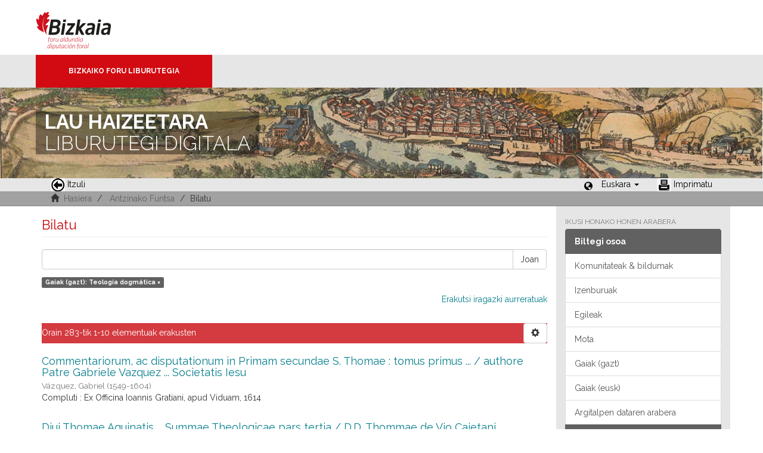

--- FILE ---
content_type: text/html;charset=utf-8
request_url: https://liburutegibiltegi.bizkaia.eus/handle/20.500.11938/6/discover?filtertype=subjectspa&filter_relational_operator=equals&filter=Teolog%C3%ADa+dogm%C3%A1tica&locale-attribute=eu
body_size: 42188
content:
<!DOCTYPE html>
            <!--[if lt IE 7]> <html class="no-js lt-ie9 lt-ie8 lt-ie7" lang="en"> <![endif]-->
            <!--[if IE 7]>    <html class="no-js lt-ie9 lt-ie8" lang="en"> <![endif]-->
            <!--[if IE 8]>    <html class="no-js lt-ie9" lang="en"> <![endif]-->
            <!--[if gt IE 8]><!--> <html class="no-js" lang="en"> <!--<![endif]-->
            <head><META http-equiv="Content-Type" content="text/html; charset=UTF-8">
<meta content="text/html; charset=UTF-8" http-equiv="Content-Type">
<meta content="IE=edge,chrome=1" http-equiv="X-UA-Compatible">
<meta content="width=device-width,initial-scale=1" name="viewport">
<link rel="stylesheet" href="https://fonts.googleapis.com/css?family=Raleway:300,400,700">
<link rel="shortcut icon" href="/themes/Mirage2/images/favicon.ico">
<link rel="apple-touch-icon" href="/themes/Mirage2/images/apple-touch-icon.png">
<meta name="Generator" content="DSpace 5.11_1.0.4">
<meta name="Author" content="Biblioteca Foral">
<meta name="Copyright" content="Biblioteca Foral">
<meta name="Publisher" content="Biblioteca Foral Bizkaia">
<meta name="Keywords" content="Kartografia digitala, Liburutegi digitala, Hemeroteka digitala, Ondare bibliografikoa, Grabatu digitalak, Inkunableak, Eskuizkribuak, Bizkaiko ondarea, Bizkaiko biltegia, Erakunde biltegiak, Liburutegi biltegiak, Ondare biltegiak, Bildumak digitalak, Cartograf&iacute;a digital, Biblioteca digital, Hemeroteca digital, Patrimonio bibliogr&aacute;fico, Grabados digitales, Incunables, Manuscritos, Patrimonio Bizkaia, Repositorio Bizkaia, Repositorios institucionales, Repositorios bibliotecas, Repositorios patrimoiniales, Colecciones digitales, Digital cartography, Digital library, Digital newspaper library, Bibliographic heritage, Digital engravings, Incunabula, Manuscripts, Bizkaia Heritage, Bizkaia Repository, Institutional repositories, Repositories libraries, Patrimonial repositories, Digital collections">
<meta name="Rights" content="Algunos derechos reservados">
<meta name="Description" content="Lau Haizeetara es un portal libre y gratuito de objetos digitales cuyo objetivo es recopilar, organizar, gestionar, difundir y preservar, en acceso abierto y a texto completo, la colecci&oacute;n bibliogr&aacute;fica digitalizada de la Biblioteca Foral, garantizando la preservaci&oacute;n de sus fondos en formato digital y aumentando la visibilidad y el impacto del patrimonio bibliogr&aacute;fico de Bizkaia para su mejor conocimiento, divulgaci&oacute;n y conservaci&oacute;n">
<link href="/themes/Mirage2/styles/main.css" rel="stylesheet">
<link type="application/opensearchdescription+xml" rel="search" href="http://liburutegibiltegi.bizkaia.eus:80/open-search/description.xml" title="DSpace">
<script>
                //Clear default text of emty text areas on focus
                function tFocus(element)
                {
                if (element.value == ''){element.value='';}
                }
                //Clear default text of emty text areas on submit
                function tSubmit(form)
                {
                var defaultedElements = document.getElementsByTagName("textarea");
                for (var i=0; i != defaultedElements.length; i++){
                if (defaultedElements[i].value == ''){
                defaultedElements[i].value='';}}
                }
                //Disable pressing 'enter' key to submit a form (otherwise pressing 'enter' causes a submission to start over)
                function disableEnterKey(e)
                {
                var key;

                if(window.event)
                key = window.event.keyCode;     //Internet Explorer
                else
                key = e.which;     //Firefox and Netscape

                if(key == 13)  //if "Enter" pressed, then disable!
                return false;
                else
                return true;
                }
            </script><!--[if lt IE 9]>
                <script src="/themes/Mirage2/vendor/html5shiv/dist/html5shiv.js"> </script>
                <script src="/themes/Mirage2/vendor/respond/dest/respond.min.js"> </script>
                <![endif]--><script src="/themes/Mirage2/vendor/modernizr/modernizr.js"> </script>
<title>Bilatu</title>
<style>
				@font-face {
					font-family: "Raleway-Light";
				    src: url("/static/fonts/Raleway-Light.ttf") format("ttf");
				    font-style: normal;
				    font-weight: 100;
				    text-rendering: optimizeLegibility;
				}
				@font-face {
					font-family: "Raleway-Thin";
				    src: url("/static/fonts/Raleway-Thin.woff2") format("woff2"); /* Modern Browsers */
			        font-weight: 400;
				    text-rendering: optimizeLegibility;
				}
				@font-face {
					font-family: "Raleway-Bold";
				    src: url("/static/fonts/Raleway-Bold.ttf") format("ttf");
			        font-weight: 700;
				    text-rendering: optimizeLegibility;
				}
			</style>
</head><body>
<header>
<div>
<div class="biblioteca_municipal">
<div class="site-title">
<a title="Ir a inicio" href="#">Bizkaia - <span lang="eu">Foru aldundia</span> &middot; Diputaci&oacute;n Foral de Bizkaia</a>
</div>
<div class="barra">
<a class="barra-brand" href="#">Bizkaiko Foru Liburutegia</a>
</div>
<div class="cabecera">
<div class="bg_h1">
<h1>
<span>LAU HAIZEETARA</span> LIBURUTEGI DIGITALA</h1>
</div>
</div>
</div>
</div>
<div role="navigation" class="navbar navbar-default navbar-static-top">
<div class="container">
<div class="navbar-header">
<button data-toggle="offcanvas" class="navbar-toggle" type="button"><span class="sr-only"></span><span class="icon-bar"></span><span class="icon-bar"></span><span class="icon-bar"></span></button>
<ul class="nav navbar-nav pull-left ">
<li>
<a href="JavaScript:history.go(-1);"><span class="hidden-xs"><img src="/themes/Mirage2/images/back.jpg" style="margin-right:4px;">Itzuli</span></a>
</li>
</ul>
<div class="navbar-header pull-right visible-xs hidden-sm hidden-md hidden-lg">
<ul class="nav nav-pills pull-left ">
<li class="dropdown" id="ds-language-selection-xs">
<button data-toggle="dropdown" class="dropdown-toggle navbar-toggle navbar-link" role="button" href="#" id="language-dropdown-toggle-xs"><b aria-hidden="true" class="visible-xs glyphicon glyphicon-globe"></b></button>
<ul data-no-collapse="true" aria-labelledby="language-dropdown-toggle-xs" role="menu" class="dropdown-menu pull-right">
<li role="presentation">
<a href="http://liburutegibiltegi.bizkaia.eus:80/handle/20.500.11938/6/discover?filtertype=subjectspa&filter_relational_operator=equals&filter=Teolog%C3%ADa+dogm%C3%A1tica&locale-attribute=es">Castellano</a>
</li>
<li role="presentation" class="disabled">
<a href="http://liburutegibiltegi.bizkaia.eus:80/handle/20.500.11938/6/discover?filtertype=subjectspa&filter_relational_operator=equals&filter=Teolog%C3%ADa+dogm%C3%A1tica&locale-attribute=eu">Euskara</a>
</li>
<li role="presentation">
<a href="http://liburutegibiltegi.bizkaia.eus:80/handle/20.500.11938/6/discover?filtertype=subjectspa&filter_relational_operator=equals&filter=Teolog%C3%ADa+dogm%C3%A1tica&locale-attribute=en">English</a>
</li>
<li role="presentation">
<a href="http://liburutegibiltegi.bizkaia.eus:80/handle/20.500.11938/6/discover?filtertype=subjectspa&filter_relational_operator=equals&filter=Teolog%C3%ADa+dogm%C3%A1tica&locale-attribute=fr">Fran&ccedil;ais</a>
</li>
</ul>
</li>
</ul>
</div>
</div>
<div class="navbar-header pull-right hidden-xs">
<ul class="nav navbar-nav pull-left">
<li></li>
</ul>
<ul class="nav navbar-nav pull-left">
<span style="margin: 5px 0px 0px 20px; float: left;" class="glyphicon glyphicon-globe"></span>
<li class="dropdown" id="ds-language-selection">
<a data-toggle="dropdown" class="dropdown-toggle" role="button" href="#" id="language-dropdown-toggle"><span class="hidden-xs">Euskara&nbsp;<b class="caret"></b></span></a>
<ul data-no-collapse="true" aria-labelledby="language-dropdown-toggle" role="menu" class="dropdown-menu pull-right">
<li role="presentation">
<a href="http://liburutegibiltegi.bizkaia.eus:80/handle/20.500.11938/6/discover?filtertype=subjectspa&filter_relational_operator=equals&filter=Teolog%C3%ADa+dogm%C3%A1tica&locale-attribute=es">Castellano</a>
</li>
<li role="presentation" class="disabled">
<a href="http://liburutegibiltegi.bizkaia.eus:80/handle/20.500.11938/6/discover?filtertype=subjectspa&filter_relational_operator=equals&filter=Teolog%C3%ADa+dogm%C3%A1tica&locale-attribute=eu">Euskara</a>
</li>
<li role="presentation">
<a href="http://liburutegibiltegi.bizkaia.eus:80/handle/20.500.11938/6/discover?filtertype=subjectspa&filter_relational_operator=equals&filter=Teolog%C3%ADa+dogm%C3%A1tica&locale-attribute=en">English</a>
</li>
<li role="presentation">
<a href="http://liburutegibiltegi.bizkaia.eus:80/handle/20.500.11938/6/discover?filtertype=subjectspa&filter_relational_operator=equals&filter=Teolog%C3%ADa+dogm%C3%A1tica&locale-attribute=fr">Fran&ccedil;ais</a>
</li>
</ul>
</li>
</ul>
<ul class="nav navbar-nav pull-left ">
<li>
<a href="JavaScript:window.print();"><span class="hidden-xs"><img style="margin-right:4px;" src="/themes/Mirage2/images/imprimir.jpeg">Imprimatu</span></a>
</li>
</ul>
<button type="button" class="navbar-toggle visible-sm" data-toggle="offcanvas"><span class="sr-only"></span><span class="icon-bar"></span><span class="icon-bar"></span><span class="icon-bar"></span></button>
</div>
</div>
</div>
</header>
<div class="trail-wrapper hidden-print">
<div class="container">
<div class="row">
<div class="col-xs-12">
<div style="padding:2px 15px;" class="breadcrumb dropdown visible-xs">
<a data-toggle="dropdown" class="dropdown-toggle" role="button" href="#" id="trail-dropdown-toggle">Bilatu&nbsp;<b class="caret"></b></a>
<ul aria-labelledby="trail-dropdown-toggle" role="menu" class="dropdown-menu">
<li role="presentation">
<a role="menuitem" href="/"><i aria-hidden="true" class="glyphicon glyphicon-home"></i>&nbsp;
                        Hasiera</a>
</li>
<li role="presentation">
<a role="menuitem" href="/handle/20.500.11938/6">Antzinako Funtsa</a>
</li>
<li role="presentation" class="disabled">
<a href="#" role="menuitem">Bilatu</a>
</li>
</ul>
</div>
<ul style="padding:2px 15px;" class="breadcrumb hidden-xs">
<li>
<i aria-hidden="true" class="glyphicon glyphicon-home"></i>&nbsp;
            <a href="/">Hasiera</a>
</li>
<li>
<a href="/handle/20.500.11938/6">Antzinako Funtsa</a>
</li>
<li class="active">Bilatu</li>
</ul>
</div>
</div>
</div>
</div>
<div class="hidden" id="no-js-warning-wrapper">
<div id="no-js-warning">
<div class="notice failure">JavaScript is disabled for your browser. Some features of this site may not work without it.</div>
</div>
</div>
<div class="container" id="main-container">
<div class="row row-offcanvas row-offcanvas-right">
<div class="horizontal-slider clearfix">
<div class="col-xs-12 col-sm-12 col-md-9 main-content">
<div>
<h2 class="ds-div-head page-header first-page-header">Bilatu</h2>
<div id="aspect_discovery_SimpleSearch_div_search" class="ds-static-div primary">
<p class="ds-paragraph">
<input id="aspect_discovery_SimpleSearch_field_discovery-json-search-url" class="ds-hidden-field form-control" name="discovery-json-search-url" type="hidden" value="https://liburutegibiltegi.bizkaia.eus/JSON/discovery/search">
</p>
<p class="ds-paragraph">
<input id="aspect_discovery_SimpleSearch_field_discovery-json-scope" class="ds-hidden-field form-control" name="discovery-json-scope" type="hidden" value="20.500.11938/6">
</p>
<p class="ds-paragraph">
<input id="aspect_discovery_SimpleSearch_field_contextpath" class="ds-hidden-field form-control" name="contextpath" type="hidden" value="">
</p>
<div id="aspect_discovery_SimpleSearch_div_discovery-search-box" class="ds-static-div discoverySearchBox">
<form id="aspect_discovery_SimpleSearch_div_general-query" class="ds-interactive-div discover-search-box" action="discover" method="get" onsubmit="javascript:tSubmit(this);">
<fieldset id="aspect_discovery_SimpleSearch_list_primary-search" class="ds-form-list">
<div class="ds-form-item row">
<div class="col-sm-12">
<p class="input-group">
<input id="aspect_discovery_SimpleSearch_field_query" class="ds-text-field form-control" name="query" type="text" value=""><span class="input-group-btn"><button id="aspect_discovery_SimpleSearch_field_submit" class="ds-button-field btn btn-default search-icon search-icon" name="submit" type="submit">Joan</button></span>
</p>
</div>
</div>
<div id="filters-overview-wrapper-squared"></div>
</fieldset>
<p class="ds-paragraph">
<input id="aspect_discovery_SimpleSearch_field_filtertype_0" class="ds-hidden-field form-control" name="filtertype_0" type="hidden" value="subjectspa">
</p>
<p class="ds-paragraph">
<input id="aspect_discovery_SimpleSearch_field_filter_relational_operator_0" class="ds-hidden-field form-control" name="filter_relational_operator_0" type="hidden" value="equals">
</p>
<p class="ds-paragraph">
<input id="aspect_discovery_SimpleSearch_field_filter_0" class="ds-hidden-field form-control" name="filter_0" type="hidden" value="Teolog&iacute;a dogm&aacute;tica">
</p>
</form>
<form id="aspect_discovery_SimpleSearch_div_search-filters" class="ds-interactive-div discover-filters-box " action="discover" method="get" onsubmit="javascript:tSubmit(this);">
<div class="ds-static-div clearfix">
<p class="ds-paragraph pull-right">
<a href="#" class="show-advanced-filters">Erakutsi iragazki aurreratuak</a><a href="#" class="hide-advanced-filters hidden">Ezkutatu iragazkiak aurreratua</a>
</p>
</div>
<h3 class="ds-div-head discovery-filters-wrapper-head hidden">Iragazkiak</h3>
<div id="aspect_discovery_SimpleSearch_div_discovery-filters-wrapper" class="ds-static-div  hidden">
<p class="ds-paragraph">Erabili iragazkiak zure emaitzak hobetzeko.</p>
<script type="text/javascript">
                if (!window.DSpace) {
                    window.DSpace = {};
                }
                if (!window.DSpace.discovery) {
                    window.DSpace.discovery = {};
                }
                if (!window.DSpace.discovery.filters) {
                    window.DSpace.discovery.filters = [];
                }
                window.DSpace.discovery.filters.push({
                    type: 'subjectspa',
                    relational_operator: 'equals',
                    query: 'Teolog\u00EDa dogm\u00E1tica',
                    display_value: 'Teolog\u00EDa dogm\u00E1tica'
                });
            </script><script type="text/javascript">
                if (!window.DSpace) {
                    window.DSpace = {};
                }
                if (!window.DSpace.discovery) {
                    window.DSpace.discovery = {};
                }
                if (!window.DSpace.discovery.filters) {
                    window.DSpace.discovery.filters = [];
                }
            </script><script>
            if (!window.DSpace.i18n) {
                window.DSpace.i18n = {};
            } 
            if (!window.DSpace.i18n.discovery) {
                window.DSpace.i18n.discovery = {};
            }
        
                    if (!window.DSpace.i18n.discovery.filtertype) {
                        window.DSpace.i18n.discovery.filtertype = {};
                    }
                window.DSpace.i18n.discovery.filtertype.type='Mota';window.DSpace.i18n.discovery.filtertype.author='Egilea';window.DSpace.i18n.discovery.filtertype.subjectspa='Gaiak (gazt)';window.DSpace.i18n.discovery.filtertype.subjectbaq='Gaiak (eusk)';window.DSpace.i18n.discovery.filtertype.subject_spamas='Gaiko hitza (gazt)';window.DSpace.i18n.discovery.filtertype.subject_baqmas='Gaiko hitza (eusk)';window.DSpace.i18n.discovery.filtertype.dateIssued='Argitalpen data';window.DSpace.i18n.discovery.filtertype.printmaker='Imprimatzailea';window.DSpace.i18n.discovery.filtertype.publisherPlace='Argitaratze toki';window.DSpace.i18n.discovery.filtertype.illustrator='ilustratzailea';
                    if (!window.DSpace.i18n.discovery.filter_relational_operator) {
                        window.DSpace.i18n.discovery.filter_relational_operator = {};
                    }
                window.DSpace.i18n.discovery.filter_relational_operator.contains='Dauka';window.DSpace.i18n.discovery.filter_relational_operator.equals='Da';window.DSpace.i18n.discovery.filter_relational_operator.authority='ID';window.DSpace.i18n.discovery.filter_relational_operator.notcontains='Ez dauka';window.DSpace.i18n.discovery.filter_relational_operator.notequals='Ez da';window.DSpace.i18n.discovery.filter_relational_operator.notauthority='Ez da ID';</script>
<div id="aspect_discovery_SimpleSearch_row_filter-controls" class="ds-form-item apply-filter">
<div>
<div class="">
<p class="btn-group">
<button id="aspect_discovery_SimpleSearch_field_submit_reset_filter" class="ds-button-field btn btn-default discovery-reset-filter-button discovery-reset-filter-button" name="submit_reset_filter" type="submit">Berrezarri</button><button class="ds-button-field btn btn-default discovery-add-filter-button visible-xs discovery-add-filter-button visible-xs " name="submit_add_filter" type="submit">Gehitu iragazki berria</button><button id="aspect_discovery_SimpleSearch_field_submit_apply_filter" class="ds-button-field btn btn-default discovery-apply-filter-button discovery-apply-filter-button" name="submit_apply_filter" type="submit">Aplikatu</button>
</p>
</div>
</div>
</div>
</div>
</form>
</div>
<form id="aspect_discovery_SimpleSearch_div_main-form" class="ds-interactive-div " action="/handle/20.500.11938/6/discover" method="post" onsubmit="javascript:tSubmit(this);">
<p class="ds-paragraph">
<input id="aspect_discovery_SimpleSearch_field_search-result" class="ds-hidden-field form-control" name="search-result" type="hidden" value="true">
</p>
<p class="ds-paragraph">
<input id="aspect_discovery_SimpleSearch_field_query" class="ds-hidden-field form-control" name="query" type="hidden" value="">
</p>
<p class="ds-paragraph">
<input id="aspect_discovery_SimpleSearch_field_current-scope" class="ds-hidden-field form-control" name="current-scope" type="hidden" value="20.500.11938/6">
</p>
<p class="ds-paragraph">
<input id="aspect_discovery_SimpleSearch_field_filtertype_0" class="ds-hidden-field form-control" name="filtertype_0" type="hidden" value="subjectspa">
</p>
<p class="ds-paragraph">
<input id="aspect_discovery_SimpleSearch_field_filter_relational_operator_0" class="ds-hidden-field form-control" name="filter_relational_operator_0" type="hidden" value="equals">
</p>
<p class="ds-paragraph">
<input id="aspect_discovery_SimpleSearch_field_filter_0" class="ds-hidden-field form-control" name="filter_0" type="hidden" value="Teolog&iacute;a dogm&aacute;tica">
</p>
<p class="ds-paragraph">
<input id="aspect_discovery_SimpleSearch_field_rpp" class="ds-hidden-field form-control" name="rpp" type="hidden" value="10">
</p>
<p class="ds-paragraph">
<input id="aspect_discovery_SimpleSearch_field_sort_by" class="ds-hidden-field form-control" name="sort_by" type="hidden" value="score">
</p>
<p class="ds-paragraph">
<input id="aspect_discovery_SimpleSearch_field_order" class="ds-hidden-field form-control" name="order" type="hidden" value="desc">
</p>
</form>
<div class="pagination-masked clearfix top">
<div class="row">
<div class="col-xs-9">
<p class="pagination-info">Orain 283-tik 1-10 elementuak erakusten</p>
</div>
<div class="col-xs-3">
<div class="btn-group discovery-sort-options-menu pull-right controls-gear-wrapper" id="aspect_discovery_SimpleSearch_div_search-controls-gear">
<button data-toggle="dropdown" class="btn btn-default dropdown-toggle"><span aria-hidden="true" class="glyphicon glyphicon-cog"></span></button>
<ul role="menu" class="dropdown-menu">
<li id="aspect_discovery_SimpleSearch_item_sort-head" class=" gear-head first dropdown-header">Ordena arabera:</li>
<li id="aspect_discovery_SimpleSearch_item_relevance" class=" gear-option gear-option-selected">
<a class="" href="sort_by=score&order=desc"><span class="glyphicon glyphicon-ok btn-xs active"></span>Egokitasuna</a>
</li>
<li id="aspect_discovery_SimpleSearch_item_dc_title_sort" class=" gear-option">
<a class="" href="sort_by=dc.title_sort&order=asc"><span class="glyphicon glyphicon-ok btn-xs invisible"></span>Izenburua be.</a>
</li>
<li id="aspect_discovery_SimpleSearch_item_dc_title_sort" class=" gear-option">
<a class="" href="sort_by=dc.title_sort&order=desc"><span class="glyphicon glyphicon-ok btn-xs invisible"></span>Izenburua be.</a>
</li>
<li id="aspect_discovery_SimpleSearch_item_dc_date_issued_dt" class=" gear-option">
<a class="" href="sort_by=dc.date.issued_dt&order=asc"><span class="glyphicon glyphicon-ok btn-xs invisible"></span>Data go.</a>
</li>
<li id="aspect_discovery_SimpleSearch_item_dc_date_issued_dt" class=" gear-option">
<a class="" href="sort_by=dc.date.issued_dt&order=desc"><span class="glyphicon glyphicon-ok btn-xs invisible"></span>Data be.</a>
</li>
<li class="divider"></li>
<li id="aspect_discovery_SimpleSearch_item_rpp-head" class=" gear-head dropdown-header">Orrialde bakoitzeko lerroak:</li>
<li id="aspect_discovery_SimpleSearch_item_rpp-5" class=" gear-option">
<a class="" href="rpp=5"><span class="glyphicon glyphicon-ok btn-xs invisible"></span>5</a>
</li>
<li id="aspect_discovery_SimpleSearch_item_rpp-10" class=" gear-option gear-option-selected">
<a class="" href="rpp=10"><span class="glyphicon glyphicon-ok btn-xs active"></span>10</a>
</li>
<li id="aspect_discovery_SimpleSearch_item_rpp-20" class=" gear-option">
<a class="" href="rpp=20"><span class="glyphicon glyphicon-ok btn-xs invisible"></span>20</a>
</li>
<li id="aspect_discovery_SimpleSearch_item_rpp-40" class=" gear-option">
<a class="" href="rpp=40"><span class="glyphicon glyphicon-ok btn-xs invisible"></span>40</a>
</li>
<li id="aspect_discovery_SimpleSearch_item_rpp-60" class=" gear-option">
<a class="" href="rpp=60"><span class="glyphicon glyphicon-ok btn-xs invisible"></span>60</a>
</li>
<li id="aspect_discovery_SimpleSearch_item_rpp-80" class=" gear-option">
<a class="" href="rpp=80"><span class="glyphicon glyphicon-ok btn-xs invisible"></span>80</a>
</li>
<li id="aspect_discovery_SimpleSearch_item_rpp-100" class=" gear-option">
<a class="" href="rpp=100"><span class="glyphicon glyphicon-ok btn-xs invisible"></span>100</a>
</li>
</ul>
</div>
</div>
</div>
</div>
<div id="aspect_discovery_SimpleSearch_div_search-results" class="ds-static-div primary">
<div class="row ds-artifact-item ">
<div style="margin-top: 10px;" class="col-sm-12 artifact-description">
<a href="/handle/20.500.11938/70864">
<h4 style="margin-bottom: 2px;">Commentariorum, ac disputationum in Primam secundae S. Thomae : tomus primus ... / authore Patre Gabriele Vazquez ... Societatis Iesu<span class="Z3988" title="ctx_ver=Z39.88-2004&amp;rft_val_fmt=info%3Aofi%2Ffmt%3Akev%3Amtx%3Adc&amp;rft_id=.b11085344&amp;rft_id=http%3A%2F%2Fhdl.handle.net%2F20.500.11938%2F70864&amp;rfr_id=info%3Asid%2Fdspace.org%3Arepository&amp;">&nbsp;</span>
</h4>
</a>
<div class="artifact-info">
<span class="author h4"><small><span>V&aacute;zquez, Gabriel (1549-1604)</span></small></span> <span class="publisher">
<br>Compluti : Ex Officina Ioannis Gratiani, apud Viduam, 1614</span>
</div>
</div>
</div>
<div class="row ds-artifact-item ">
<div style="margin-top: 10px;" class="col-sm-12 artifact-description">
<a href="/handle/20.500.11938/69498">
<h4 style="margin-bottom: 2px;">Diui Thomae Aquinatis ... Summae Theologicae pars tertia / D.D. Thommae de Vio Caietani ... commentariis illustrata<span class="Z3988" title="ctx_ver=Z39.88-2004&amp;rft_val_fmt=info%3Aofi%2Ffmt%3Akev%3Amtx%3Adc&amp;rft_id=.b11085320&amp;rft_id=http%3A%2F%2Fhdl.handle.net%2F20.500.11938%2F69498&amp;rfr_id=info%3Asid%2Fdspace.org%3Arepository&amp;">&nbsp;</span>
</h4>
</a>
<div class="artifact-info">
<span class="author h4"><small><span>Tom&aacute;s de Aquino, Santo</span></small></span> <span class="publisher">
<br>Augustae Taurinorum : Apud Haeredes Nicolai Beuilaquae, 1581</span>
</div>
</div>
</div>
<div class="row ds-artifact-item ">
<div style="margin-top: 10px;" class="col-sm-12 artifact-description">
<a href="/handle/20.500.11938/70840">
<h4 style="margin-bottom: 2px;">Institutio christianae religionis / Iohanne Calvino authore<span class="Z3988" title="ctx_ver=Z39.88-2004&amp;rft_val_fmt=info%3Aofi%2Ffmt%3Akev%3Amtx%3Adc&amp;rft_id=.b11084893&amp;rft_id=http%3A%2F%2Fhdl.handle.net%2F20.500.11938%2F70840&amp;rfr_id=info%3Asid%2Fdspace.org%3Arepository&amp;">&nbsp;</span>
</h4>
</a>
<div class="artifact-info">
<span class="author h4"><small><span>Calvin, Jean (1509-1564)</span></small></span> <span class="publisher">
<br>Genevae : Apud Iohannem le Preux, 1606</span>
</div>
</div>
</div>
<div class="row ds-artifact-item ">
<div style="margin-top: 10px;" class="col-sm-12 artifact-description">
<a href="/handle/20.500.11938/69230">
<h4 style="margin-bottom: 2px;">Instructorium conscientiae : duabus contentum partibus / Fratre Ludovico Lopez ... Ordinis Praedicatorum ... autore ; pars secunda ...<span class="Z3988" title="ctx_ver=Z39.88-2004&amp;rft_val_fmt=info%3Aofi%2Ffmt%3Akev%3Amtx%3Adc&amp;rft_id=.b11053902&amp;rft_id=http%3A%2F%2Fhdl.handle.net%2F20.500.11938%2F69230&amp;rfr_id=info%3Asid%2Fdspace.org%3Arepository&amp;">&nbsp;</span>
</h4>
</a>
<div class="artifact-info">
<span class="author h4"><small><span>L&oacute;pez, Luis (O.P.)</span></small></span> <span class="publisher">
<br>Salmanticae : Apud Ioannem &amp; Andream Renaut Fratres : Sumptibus Claudij Curlet ..., 1594</span>
</div>
</div>
</div>
<div class="row ds-artifact-item ">
<div style="margin-top: 10px;" class="col-sm-12 artifact-description">
<a href="/handle/20.500.11938/69148">
<h4 style="margin-bottom: 2px;">Prima secundae partis Summae Sacrae Theologiae Sancti Thomae Aquinatis ... / Reuerendissimi Domini Thomae de Vio, Caietani ... commentariis illustrata ...<span class="Z3988" title="ctx_ver=Z39.88-2004&amp;rft_val_fmt=info%3Aofi%2Ffmt%3Akev%3Amtx%3Adc&amp;rft_id=.b11050925&amp;rft_id=http%3A%2F%2Fhdl.handle.net%2F20.500.11938%2F69148&amp;rfr_id=info%3Asid%2Fdspace.org%3Arepository&amp;">&nbsp;</span>
</h4>
</a>
<div class="artifact-info">
<span class="author h4"><small><span>Tom&aacute;s de Aquino, Santo</span></small></span> <span class="publisher">
<br>Lugduni : Apud Haeredes Iacobi Iunctae, 1567</span>
</div>
</div>
</div>
<div class="row ds-artifact-item ">
<div style="margin-top: 10px;" class="col-sm-12 artifact-description">
<a href="/handle/20.500.11938/69160">
<h4 style="margin-bottom: 2px;">Prima secundae Operum Sancti Thomae Aquinatis ... : Diui Thomae Aquinatis Summ[a]e Theologi[a]e Prima secu[n]d[a]e / Reuerendiss. Do. Thom[a]e de Vio ... commentarijs illustrata ...<span class="Z3988" title="ctx_ver=Z39.88-2004&amp;rft_val_fmt=info%3Aofi%2Ffmt%3Akev%3Amtx%3Adc&amp;rft_id=.b11051504&amp;rft_id=http%3A%2F%2Fhdl.handle.net%2F20.500.11938%2F69160&amp;rfr_id=info%3Asid%2Fdspace.org%3Arepository&amp;">&nbsp;</span>
</h4>
</a>
<div class="artifact-info">
<span class="author h4"><small><span>Tom&aacute;s de Aquino, Santo</span></small></span> <span class="publisher">
<br>Lugduni : Apud Haeredes Iacobi Giuntae, 1552</span>
</div>
</div>
</div>
<div class="row ds-artifact-item ">
<div style="margin-top: 10px;" class="col-sm-12 artifact-description">
<a href="/handle/20.500.11938/73259">
<h4 style="margin-bottom: 2px;">Divi Thomae Aquinatis ... Ordinis Praedicatorum Summa Theologica / ad mss. codices a Francisco Garcia, Gregorio Donato ... Joanne Nicolai, ac Thoma Madalena diligentissime collata ; novisque curis, ac dissertationibus ... &agrave; Bernardo Maria de Rubeis illustrata ; tomus sextus, complectens supplementum Partis tertiae<span class="Z3988" title="ctx_ver=Z39.88-2004&amp;rft_val_fmt=info%3Aofi%2Ffmt%3Akev%3Amtx%3Adc&amp;rft_id=.b11060967&amp;rft_id=http%3A%2F%2Fhdl.handle.net%2F20.500.11938%2F73259&amp;rfr_id=info%3Asid%2Fdspace.org%3Arepository&amp;">&nbsp;</span>
</h4>
</a>
<div class="artifact-info">
<span class="author h4"><small><span>Tom&aacute;s de Aquino, Santo</span></small></span> <span class="publisher">
<br>Matriti : Ex Typographia D. Josephi Doblado, 1797</span>
</div>
</div>
</div>
<div class="row ds-artifact-item ">
<div style="margin-top: 10px;" class="col-sm-12 artifact-description">
<a href="/handle/20.500.11938/69114">
<h4 style="margin-bottom: 2px;">De cultu adorationis libri tres / autore P. Gabriele Vazquez theologo Societatis Iesu ; accesserunt Disputationes duae contra errores foelicis, &amp; elipandi de adoptione, &amp; seruitute Christi in Concilio Fra[n]cofordiensi damnatos eode autore ...<span class="Z3988" title="ctx_ver=Z39.88-2004&amp;rft_val_fmt=info%3Aofi%2Ffmt%3Akev%3Amtx%3Adc&amp;rft_id=.b11049984&amp;rft_id=http%3A%2F%2Fhdl.handle.net%2F20.500.11938%2F69114&amp;rfr_id=info%3Asid%2Fdspace.org%3Arepository&amp;">&nbsp;</span>
</h4>
</a>
<div class="artifact-info">
<span class="author h4"><small><span>V&aacute;zquez, Gabriel (1549-1604)</span></small></span> <span class="publisher">
<br>Compluti : Ex Officina Ioannis Gratiani, apud Viduam, 1594</span>
</div>
</div>
</div>
<div class="row ds-artifact-item ">
<div style="margin-top: 10px;" class="col-sm-12 artifact-description">
<a href="/handle/20.500.11938/69145">
<h4 style="margin-bottom: 2px;">Dn. Durandi a Sancto Portiano, In sententias theologicas Petri Lombardi commentariorum libri quatuor<span class="Z3988" title="ctx_ver=Z39.88-2004&amp;rft_val_fmt=info%3Aofi%2Ffmt%3Akev%3Amtx%3Adc&amp;rft_id=.b11050858&amp;rft_id=http%3A%2F%2Fhdl.handle.net%2F20.500.11938%2F69145&amp;rfr_id=info%3Asid%2Fdspace.org%3Arepository&amp;">&nbsp;</span>
</h4>
</a>
<div class="artifact-info">
<span class="author h4"><small><span>Durand de Saint-Pour&ccedil;ain, Guillaume (O.P.)</span></small></span> <span class="publisher">
<br>[S.l.] : [s.n.], [s.a.]</span>
</div>
</div>
</div>
<div class="row ds-artifact-item ">
<div style="margin-top: 10px;" class="col-sm-12 artifact-description">
<a href="/handle/20.500.11938/70349">
<h4 style="margin-bottom: 2px;">R.A.P.M. Fr. Illefonsi Michaelis ... Ordinis Praedicatorum ... Commentaria in Primam partem D. Thomae &agrave; quaest. 1 vsque ad 25 inclusiu&eacute; : primus tomus ...<span class="Z3988" title="ctx_ver=Z39.88-2004&amp;rft_val_fmt=info%3Aofi%2Ffmt%3Akev%3Amtx%3Adc&amp;rft_id=.b11054578&amp;rft_id=http%3A%2F%2Fhdl.handle.net%2F20.500.11938%2F70349&amp;rfr_id=info%3Asid%2Fdspace.org%3Arepository&amp;">&nbsp;</span>
</h4>
</a>
<div class="artifact-info">
<span class="author h4"><small><span>Miguel, Alfonso (O.P.)</span></small></span> <span class="publisher">
<br>Compluti : In Collegio Sancti Thomae Ordinis Praedicatorum, Fr. Didacus Garcia, 1658</span>
</div>
</div>
</div>
</div>
<div class="pagination-masked clearfix bottom">
<div class="centered-pagination">
<ul class="pagination">
<li class="disabled">
<a class="previous-page-link" href="discover?rpp=10&etal=0&group_by=none&page=0&filtertype_0=subjectspa&filter_relational_operator_0=equals&filter_0=Teolog%C3%ADa+dogm%C3%A1tica"><span class="glyphicon glyphicon-arrow-left"></span></a>
</li>
<li class="active">
<a href="discover?rpp=10&etal=0&group_by=none&page=1&filtertype_0=subjectspa&filter_relational_operator_0=equals&filter_0=Teolog%C3%ADa+dogm%C3%A1tica">1</a>
</li>
<li class="page-link page-link-offset-1">
<a href="discover?rpp=10&etal=0&group_by=none&page=2&filtertype_0=subjectspa&filter_relational_operator_0=equals&filter_0=Teolog%C3%ADa+dogm%C3%A1tica">2</a>
</li>
<li class="page-link page-link-offset-2">
<a href="discover?rpp=10&etal=0&group_by=none&page=3&filtertype_0=subjectspa&filter_relational_operator_0=equals&filter_0=Teolog%C3%ADa+dogm%C3%A1tica">3</a>
</li>
<li class="page-link page-link-offset-3">
<a href="discover?rpp=10&etal=0&group_by=none&page=4&filtertype_0=subjectspa&filter_relational_operator_0=equals&filter_0=Teolog%C3%ADa+dogm%C3%A1tica">4</a>
</li>
<li>
<span>. . .</span>
</li>
<li class="last-page-link">
<a href="discover?rpp=10&etal=0&group_by=none&page=29&filtertype_0=subjectspa&filter_relational_operator_0=equals&filter_0=Teolog%C3%ADa+dogm%C3%A1tica">29</a>
</li>
<li>
<a class="next-page-link" href="discover?rpp=10&etal=0&group_by=none&page=2&filtertype_0=subjectspa&filter_relational_operator_0=equals&filter_0=Teolog%C3%ADa+dogm%C3%A1tica"><span class="glyphicon glyphicon-arrow-right"></span></a>
</li>
</ul>
</div>
</div>
</div>
</div>
<div class="visible-xs visible-sm">
<footer style="margin-top: 10px; margin-left: -15px; margin-right: -15px;       background: transparent url(/themes/Mirage2/images/fondoPie.gif) repeat-x left top;       border-top: 1px solid #999;position: relative">
<div style="line-height:20px;">&nbsp;</div>
<p> &copy;<span lang="eu">Bizkaiko Foru Aldundia</span><span>-</span><span lang="es">Diputaci&oacute;n Foral de Bizkaia</span>
</p>
<a class="hidden" href="/htmlmap">&nbsp;</a>
<p>&nbsp;</p>
</footer>
</div>
</div>
<div role="navigation" id="sidebar" class="col-xs-6 col-sm-3 sidebar-offcanvas">
<div class="word-break hidden-print" id="ds-options">
<h2 class="ds-option-set-head  h6">Ikusi honako honen arabera</h2>
<div id="aspect_viewArtifacts_Navigation_list_browse" class="list-group">
<a class="list-group-item active"><span class="h5 list-group-item-heading  h5">Biltegi osoa</span></a><a href="/community-list" class="list-group-item ds-option">Komunitateak &amp; bildumak</a><a href="/browse?type=title" class="list-group-item ds-option">Izenburuak</a><a href="/browse?type=author" class="list-group-item ds-option">Egileak</a><a href="/browse?type=type" class="list-group-item ds-option">Mota</a><a href="/browse?type=subjectspa" class="list-group-item ds-option">Gaiak (gazt)</a><a href="/browse?type=subjectbaq" class="list-group-item ds-option">Gaiak (eusk)</a><a href="/browse?type=dateissued" class="list-group-item ds-option">Argitalpen dataren arabera</a><a class="list-group-item active"><span class="h5 list-group-item-heading  h5">Komunitate hau</span></a><a href="/handle/20.500.11938/6/browse?type=title" class="list-group-item ds-option">Izenburuak</a><a href="/handle/20.500.11938/6/browse?type=author" class="list-group-item ds-option">Egileak</a><a href="/handle/20.500.11938/6/browse?type=type" class="list-group-item ds-option">Mota</a><a href="/handle/20.500.11938/6/browse?type=subjectspa" class="list-group-item ds-option">Gaiak (gazt)</a><a href="/handle/20.500.11938/6/browse?type=subjectbaq" class="list-group-item ds-option">Gaiak (eusk)</a><a href="/handle/20.500.11938/6/browse?type=dateissued" class="list-group-item ds-option">Argitalpen dataren arabera</a>
</div>
<div id="aspect_viewArtifacts_Navigation_list_account" class="list-group"></div>
<div id="aspect_viewArtifacts_Navigation_list_context" class="list-group"></div>
<div id="aspect_viewArtifacts_Navigation_list_administrative" class="list-group"></div>
<h2 class="ds-option-set-head  h6">Ezagutzeko</h2>
<div id="aspect_discovery_Navigation_list_discovery" class="list-group">
<a class="list-group-item active"><span class="h5 list-group-item-heading  h5">Mota</span></a><a href="/handle/20.500.11938/6/discover?filtertype_0=subjectspa&filter_relational_operator_0=equals&filter_0=Teolog%C3%ADa+dogm%C3%A1tica&filtertype=type&filter_relational_operator=equals&filter=text" class="list-group-item ds-option">text (282)</a><a href="/handle/20.500.11938/6/discover?filtertype_0=subjectspa&filter_relational_operator_0=equals&filter_0=Teolog%C3%ADa+dogm%C3%A1tica&filtertype=type&filter_relational_operator=equals&filter=manuscript" class="list-group-item ds-option">manuscript (1)</a><a class="list-group-item active"><span class="h5 list-group-item-heading  h5">Egilea</span></a><a href="/handle/20.500.11938/6/discover?filtertype_0=subjectspa&filter_relational_operator_0=equals&filter_0=Teolog%C3%ADa+dogm%C3%A1tica&filtertype=author&filter_relational_operator=equals&filter=Tom%C3%A1s+de+Aquino%2C+Santo" class="list-group-item ds-option">Tom&aacute;s de Aquino, Santo (40)</a><a href="/handle/20.500.11938/6/discover?filtertype_0=subjectspa&filter_relational_operator_0=equals&filter_0=Teolog%C3%ADa+dogm%C3%A1tica&filtertype=author&filter_relational_operator=equals&filter=Seminario+%28Padua%29" class="list-group-item ds-option">Seminario (Padua) (27)</a><a href="/handle/20.500.11938/6/discover?filtertype_0=subjectspa&filter_relational_operator_0=equals&filter_0=Teolog%C3%ADa+dogm%C3%A1tica&filtertype=author&filter_relational_operator=equals&filter=Concina%2C+Daniele+%28O.P.%29" class="list-group-item ds-option">Concina, Daniele (O.P.) (21)</a><a href="/handle/20.500.11938/6/discover?filtertype_0=subjectspa&filter_relational_operator_0=equals&filter_0=Teolog%C3%ADa+dogm%C3%A1tica&filtertype=author&filter_relational_operator=equals&filter=Luis+de+Granada+%28O.P.%29+%281504-1588%29" class="list-group-item ds-option">Luis de Granada (O.P.) (1504-1588) (19)</a><a href="/handle/20.500.11938/6/search-filter?filtertype_0=subjectspa&filter_relational_operator_0=equals&filter_0=Teolog%C3%ADa+dogm%C3%A1tica&field=author" class="list-group-item ds-option">&hellip; ikusi gehiago</a><a class="list-group-item active"><span class="h5 list-group-item-heading  h5">Gaiak (gazt)</span></a>
<div id="aspect_discovery_SidebarFacetsTransformer_item_0_806048986378924" class="list-group-item ds-option selected">Teolog&iacute;a dogm&aacute;tica (283)</div>
<a href="/handle/20.500.11938/6/discover?filtertype_0=subjectspa&filter_relational_operator_0=equals&filter_0=Teolog%C3%ADa+dogm%C3%A1tica&filtertype=subjectspa&filter_relational_operator=equals&filter=Tom%C3%A1s+de+Aquino%2C+Santo." class="list-group-item ds-option">Tom&aacute;s de Aquino, Santo. (32)</a><a href="/handle/20.500.11938/6/discover?filtertype_0=subjectspa&filter_relational_operator_0=equals&filter_0=Teolog%C3%ADa+dogm%C3%A1tica&filtertype=subjectspa&filter_relational_operator=equals&filter=Moral+cristiana" class="list-group-item ds-option">Moral cristiana (26)</a><a href="/handle/20.500.11938/6/discover?filtertype_0=subjectspa&filter_relational_operator_0=equals&filter_0=Teolog%C3%ADa+dogm%C3%A1tica&filtertype=subjectspa&filter_relational_operator=equals&filter=Fe" class="list-group-item ds-option">Fe (19)</a><a href="/handle/20.500.11938/6/search-filter?filtertype_0=subjectspa&filter_relational_operator_0=equals&filter_0=Teolog%C3%ADa+dogm%C3%A1tica&field=subjectspa" class="list-group-item ds-option">&hellip; ikusi gehiago</a><a class="list-group-item active"><span class="h5 list-group-item-heading  h5">Gaiak (eusk)</span></a><a href="/handle/20.500.11938/6/discover?filtertype_0=subjectspa&filter_relational_operator_0=equals&filter_0=Teolog%C3%ADa+dogm%C3%A1tica&filtertype=subjectbaq&filter_relational_operator=equals&filter=Teologia+dogmatikoa" class="list-group-item ds-option">Teologia dogmatikoa (283)</a><a href="/handle/20.500.11938/6/discover?filtertype_0=subjectspa&filter_relational_operator_0=equals&filter_0=Teolog%C3%ADa+dogm%C3%A1tica&filtertype=subjectbaq&filter_relational_operator=equals&filter=Tomas+Akinokoa%2C+Santua." class="list-group-item ds-option">Tomas Akinokoa, Santua. (32)</a><a href="/handle/20.500.11938/6/discover?filtertype_0=subjectspa&filter_relational_operator_0=equals&filter_0=Teolog%C3%ADa+dogm%C3%A1tica&filtertype=subjectbaq&filter_relational_operator=equals&filter=Kristau-morala" class="list-group-item ds-option">Kristau-morala (26)</a><a href="/handle/20.500.11938/6/discover?filtertype_0=subjectspa&filter_relational_operator_0=equals&filter_0=Teolog%C3%ADa+dogm%C3%A1tica&filtertype=subjectbaq&filter_relational_operator=equals&filter=Fedea" class="list-group-item ds-option">Fedea (19)</a><a href="/handle/20.500.11938/6/search-filter?filtertype_0=subjectspa&filter_relational_operator_0=equals&filter_0=Teolog%C3%ADa+dogm%C3%A1tica&field=subjectbaq" class="list-group-item ds-option">&hellip; ikusi gehiago</a><a class="list-group-item active"><span class="h5 list-group-item-heading  h5">Argitalpen data</span></a><a href="/handle/20.500.11938/6/discover?filtertype_0=subjectspa&filter_relational_operator_0=equals&filter_0=Teolog%C3%ADa+dogm%C3%A1tica&filtertype=dateIssued&filter_relational_operator=equals&filter=%5B1700+TO+1800%5D" class="list-group-item ds-option">1700 - 1800 (145)</a><a href="/handle/20.500.11938/6/discover?filtertype_0=subjectspa&filter_relational_operator_0=equals&filter_0=Teolog%C3%ADa+dogm%C3%A1tica&filtertype=dateIssued&filter_relational_operator=equals&filter=%5B1600+TO+1699%5D" class="list-group-item ds-option">1600 - 1699 (56)</a><a href="/handle/20.500.11938/6/discover?filtertype_0=subjectspa&filter_relational_operator_0=equals&filter_0=Teolog%C3%ADa+dogm%C3%A1tica&filtertype=dateIssued&filter_relational_operator=equals&filter=%5B1501+TO+1599%5D" class="list-group-item ds-option">1501 - 1599 (77)</a>
</div>
</div>
</div>
</div>
</div>
<div class="hidden-xs hidden-sm">
<footer style="margin-top: 10px; margin-left: -15px; margin-right: -15px;       background: transparent url(/themes/Mirage2/images/fondoPie.gif) repeat-x left top;       border-top: 1px solid #999;position: relative">
<div style="line-height:20px;">&nbsp;</div>
<p> &copy;<span lang="eu">Bizkaiko Foru Aldundia</span><span>-</span><span lang="es">Diputaci&oacute;n Foral de Bizkaia</span>
</p>
<a class="hidden" href="/htmlmap">&nbsp;</a>
<p>&nbsp;</p>
</footer>
</div>
</div>
<script>if(!window.DSpace){window.DSpace={};}window.DSpace.context_path='';window.DSpace.theme_path='/themes/Mirage2/';</script><script src="/themes/Mirage2/scripts/theme.js"> </script><script src="/static/js/discovery/discovery-results.js"> </script><script>
                  (function(i,s,o,g,r,a,m){i['GoogleAnalyticsObject']=r;i[r]=i[r]||function(){
                  (i[r].q=i[r].q||[]).push(arguments)},i[r].l=1*new Date();a=s.createElement(o),
                  m=s.getElementsByTagName(o)[0];a.async=1;a.src=g;m.parentNode.insertBefore(a,m)
                  })(window,document,'script','//www.google-analytics.com/analytics.js','ga');

                  ga('create', 'UA-130115757-2', 'liburutegibiltegi.bizkaia.eus');
                  ga('send', 'pageview');
           </script>
</body></html>
